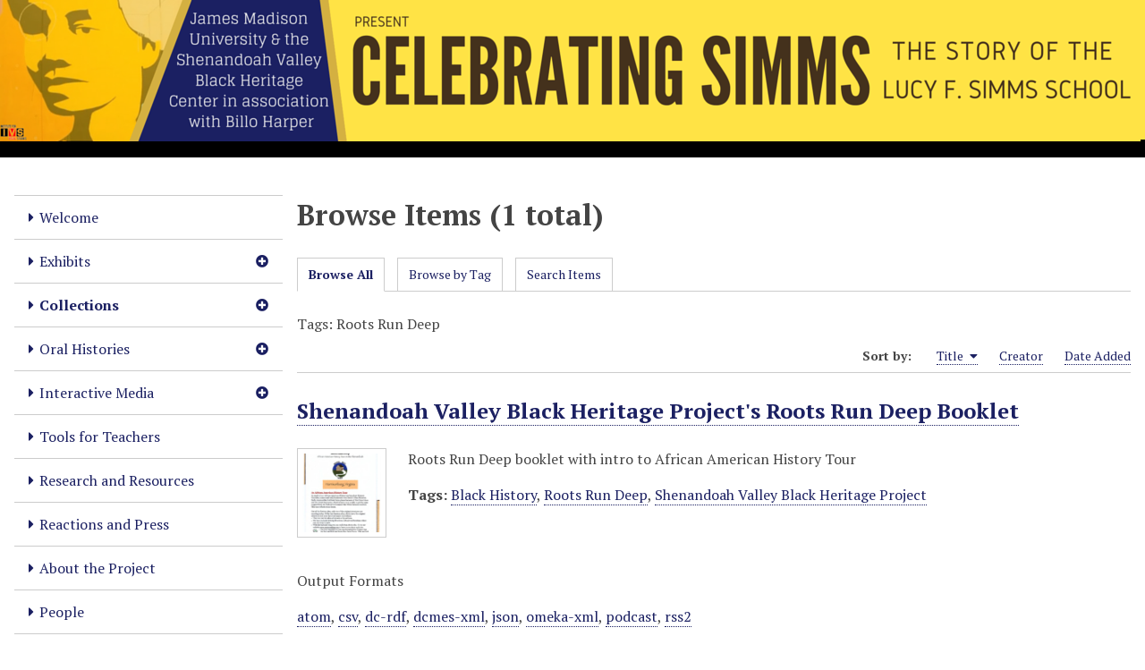

--- FILE ---
content_type: text/html; charset=utf-8
request_url: https://omeka.lib.jmu.edu/simms/items/browse?tags=Roots+Run+Deep&sort_field=Dublin+Core%2CTitle
body_size: 3977
content:
<!DOCTYPE html>
<html lang="en-US">
<head>
    <meta charset="utf-8">
    <meta name="viewport" content="width=device-width, initial-scale=1">
                    <title>Browse Items &middot; Celebrating Simms</title>

    <link rel="alternate" type="application/rss+xml" title="Omeka RSS Feed" href="/simms/items/browse?tags=Roots+Run+Deep&amp;sort_field=Dublin+Core%2CTitle&amp;output=rss2" /><link rel="alternate" type="application/atom+xml" title="Omeka Atom Feed" href="/simms/items/browse?tags=Roots+Run+Deep&amp;sort_field=Dublin+Core%2CTitle&amp;output=atom" />
    <!-- Plugin Stuff -->

    

    <!-- Stylesheets -->
    <link href="/simms/plugins/YouTubeImport/views/public/css/YoutubeImport.css?v=3.1.2" media="all" rel="stylesheet" type="text/css" >
<link href="/simms/plugins/OHMSObject/views/public/css/ohmsobject.css?v=3.1.2" media="all" rel="stylesheet" type="text/css" >
<link href="/simms/application/views/scripts/css/iconfonts.css?v=3.1.2" media="all" rel="stylesheet" type="text/css" >
<link href="/simms/application/views/scripts/css/public.css?v=3.1.2" media="all" rel="stylesheet" type="text/css" >
<link href="/simms/themes/default/css/style.css?v=3.1.2" media="all" rel="stylesheet" type="text/css" >
<link href="//fonts.googleapis.com/css?family=PT+Serif:400,700,400italic,700italic" media="all" rel="stylesheet" type="text/css" ><style type="text/css" media="all">
<!--
#site-title {
font-size:32px;
margin-left:0;
padding-bottom:0;
padding-top:0;
background-color:#FFE345
}

.divTable {
display:table;
width:500px
}

.divTableRow {
display:table-row
}

.divTableHeading {
background-color:#EEE;
display:table-header-group;
font-weight:700
}

.divTableCell, .divTableHead {
border:0 solid #999;
display:table-cell;
padding:3px 10px;
text-align:left
}

.divTableFoot {
background-color:#EEE;
display:table-footer-group;
font-weight:700
}

.divTableBody {
display:table-row-group
}

.google-slides-container {
position:absolute;
top:0;
left:0;
width:100%;
height:100%
}

.video-container {
position:absolute;
top:0;
left:0;
width:100%;
height:100%
}
-->
</style>
        <style>
        body {
            background-color: #FFFFFF;
            color: #444444;
        }
        #site-title a:link, #site-title a:visited,
        #site-title a:active, #site-title a:hover {
            color: #1b2062;
                    }
        a:link {
            color: #1b2062;
        }
        a:visited {
            color: #43488a;
        }
        a:hover, a:active, a:focus {
            color: #00003a;
        }

        .button, button,
        input[type="reset"],
        input[type="submit"],
        input[type="button"],
        .pagination_next a,
        .pagination_previous a {
          background-color: #1b2062;
          color: #FFFFFF !important;
        }

        #search-form input[type="text"] {
            border-color: #1b2062        }

        #collection-items .item img,
        .browse .item-img,
        .browse .image,
        .browse #content .item img,
        .browse .item #content img,
        .browse .image img,
        #recent-items img.image {
            height: 100px;
        }

        @media (max-width:768px) {
            #primary-nav li {
                background-color: #43488a;
            }

            #primary-nav li ul li {
                background-color: #2f3476;
            }

            #primary-nav li li li {
                background-color: #070c4e;
            }

            #primary-nav li a {
                color: #FFFFFF;
            }
        }
    </style>
    <!-- JavaScripts -->
    <script type="text/javascript" src="//ajax.googleapis.com/ajax/libs/jquery/3.6.0/jquery.min.js"></script>
<script type="text/javascript">
    //<!--
    window.jQuery || document.write("<script type=\"text\/javascript\" src=\"\/simms\/application\/views\/scripts\/javascripts\/vendor\/jquery.js?v=3.1.2\" charset=\"utf-8\"><\/script>")    //-->
</script>
<script type="text/javascript" src="//ajax.googleapis.com/ajax/libs/jqueryui/1.12.1/jquery-ui.min.js"></script>
<script type="text/javascript">
    //<!--
    window.jQuery.ui || document.write("<script type=\"text\/javascript\" src=\"\/simms\/application\/views\/scripts\/javascripts\/vendor\/jquery-ui.js?v=3.1.2\" charset=\"utf-8\"><\/script>")    //-->
</script>
<script type="text/javascript" src="/simms/application/views/scripts/javascripts/vendor/jquery.ui.touch-punch.js"></script>
<script type="text/javascript">
    //<!--
    jQuery.noConflict();    //-->
</script>
<script type="text/javascript" src="/simms/plugins/YouTubeImport/views/public/javascripts/YoutubeImport.js?v=3.1.2"></script>
<script type="text/javascript" src="/simms/themes/default/javascripts/vendor/modernizr.js?v=3.1.2"></script>
<!--[if (gte IE 6)&(lte IE 8)]><script type="text/javascript" src="/simms/application/views/scripts/javascripts/vendor/selectivizr.js?v=3.1.2"></script><![endif]-->
<script type="text/javascript" src="/simms/application/views/scripts/javascripts/vendor/respond.js?v=3.1.2"></script>
<script type="text/javascript" src="/simms/application/views/scripts/javascripts/vendor/jquery-accessibleMegaMenu.js?v=3.1.2"></script>
<script type="text/javascript" src="/simms/application/views/scripts/javascripts/globals.js?v=3.1.2"></script>
<script type="text/javascript" src="/simms/themes/default/javascripts/default.js?v=3.1.2"></script></head>
<body class="items browse">
    
    <div id="skipnav">
        <span class="spacer">&nbsp;</span>
        <a href="#content">Skip to main content</a>
    </div>
    
        <header role="banner">
                        <div id="site-title"><a href="https://omeka.lib.jmu.edu/simms" ><img src="https://omeka.lib.jmu.edu/simms/files/theme_uploads/0beb997b7ab6811944584739e9cbc7d3.png" alt="Celebrating Simms" /></a>
</div>
        </header>

        <div id="wrap">
            <button type="button" class="menu-button button">Menu</button>
            <nav id="primary-nav" role="navigation">
                <ul class="navigation">
    <li>
        <a href="/simms/welcome">Welcome</a>
    </li>
    <li>
        <a href="/simms/exhibits_landing_page">Exhibits</a>
        <ul>
            <li>
                <a href="/simms/celebrating-simms-exhibit">Celebrating Simms Exhibit</a>
            </li>
            <li>
                <a href="/simms/fairfax">Mary Awkard Fairfax Exhibit</a>
            </li>
            <li>
                <a href="/simms/branch">Branch Exhibits</a>
            </li>
            <li>
                <a href="/simms/access">Translations &amp; Audiovisual Versions</a>
            </li>
            <li>
                <a href="/simms/https//omekalibjmuedu/simms/voices-of-simms">Voices of Simms Exhibit</a>
            </li>
        </ul>
    </li>
    <li class="active">
        <a href="/simms/collections_landing_page">Collections</a>
        <ul>
            <li>
                <a href="https://omeka.lib.jmu.edu/simms/collections/show/8">Celebrating Simms Collection</a>
            </li>
            <li>
                <a href="https://omeka.lib.jmu.edu/simms/collections/show/9">Mary Awkard Fairfax Collection</a>
            </li>
            <li class="active">
                <a href="https://omeka.lib.jmu.edu/simms/items/browse">Browse Items in Archive</a>
            </li>
        </ul>
    </li>
    <li>
        <a href="/simms/oral_histories">Oral Histories</a>
        <ul>
            <li>
                <a href="/simms/fairfax_interviews">Cheryl Metz Interview with Mary Awkard Fairfax, 2005</a>
            </li>
            <li>
                <a href="/simms/simms-school-oral-histories">Lucy F. Simms School Oral Histories</a>
            </li>
        </ul>
    </li>
    <li>
        <a href="/simms/interactive">Interactive Media</a>
        <ul>
            <li>
                <a href="/simms/companion-booklet">Companion Booklet</a>
            </li>
            <li>
                <a href="/simms/storymap">Interactive Map of Harrisonburg</a>
            </li>
            <li>
                <a href="/simms/storymap2">Interactive Map of Simms School</a>
            </li>
            <li>
                <a href="/simms/timeline">Interactive Timeline</a>
            </li>
        </ul>
    </li>
    <li>
        <a href="/simms/tools-for-teachers">Tools for Teachers</a>
    </li>
    <li>
        <a href="/simms/resources">Research and Resources</a>
    </li>
    <li>
        <a href="/simms/video">Reactions and Press</a>
    </li>
    <li>
        <a href="/simms/about">About the Project</a>
    </li>
    <li>
        <a href="/simms/people">People</a>
    </li>
    <li>
        <a href="/simms/contactus">Contact Us</a>
    </li>
    <li>
        <a href="http://omeka.lib.jmu.edu/simms/admin">Login</a>
    </li>
</ul>                <div id="search-container" role="search">
                                        <form id="search-form" name="search-form" action="/simms/search" aria-label="Search" method="get">    <input type="text" name="query" id="query" value="" title="Query" aria-label="Query" aria-labelledby="search-form query">        <button id="advanced-search" type="button" class="show-advanced button" aria-label="Options" title="Options" aria-labelledby="search-form advanced-search">
        <span class="icon" aria-hidden="true"></span>
    </button>
    <div id="advanced-form">
        <fieldset id="query-types">
            <legend>Search using this query type:</legend>
            <label><input type="radio" name="query_type" id="query_type-keyword" value="keyword" checked="checked">Keyword</label><br>
<label><input type="radio" name="query_type" id="query_type-boolean" value="boolean">Boolean</label><br>
<label><input type="radio" name="query_type" id="query_type-exact_match" value="exact_match">Exact match</label>        </fieldset>
                <fieldset id="record-types">
            <legend>Search only these record types:</legend>
                        <input type="checkbox" name="record_types[]" id="record_types-Item" value="Item" checked="checked"> <label for="record_types-Item">Item</label><br>
                        <input type="checkbox" name="record_types[]" id="record_types-File" value="File" checked="checked"> <label for="record_types-File">File</label><br>
                        <input type="checkbox" name="record_types[]" id="record_types-Collection" value="Collection" checked="checked"> <label for="record_types-Collection">Collection</label><br>
                    </fieldset>
                <p><a href="/simms/items/search?tags=Roots+Run+Deep&amp;sort_field=Dublin+Core%2CTitle">Advanced Search (Items only)</a></p>
    </div>
        <button name="submit_search" id="submit_search" type="submit" value="Submit" title="Submit" class="button" aria-label="Submit" aria-labelledby="search-form submit_search"><span class="icon" aria-hidden="true"></span></button></form>
                                    </div>
            </nav>
            <div id="content" role="main" tabindex="-1">
                
<h1>Browse Items (1 total)</h1>

<nav class="items-nav navigation secondary-nav">
    <ul class="navigation">
    <li class="active">
        <a href="/simms/items/browse">Browse All</a>
    </li>
    <li>
        <a href="/simms/items/tags">Browse by Tag</a>
    </li>
    <li>
        <a href="/simms/items/search">Search Items</a>
    </li>
</ul></nav>

<div id="item-filters"><ul><li class="tags">Tags: Roots Run Deep</li></ul></div>


<div id="sort-links">
    <span class="sort-label">Sort by: </span><ul id="sort-links-list"><li class="sorting asc" ><a href="/simms/items/browse?tags=Roots+Run+Deep&amp;sort_field=Dublin+Core%2CTitle&amp;sort_dir=d" aria-label="Sorting ascending Title" title="Sorting ascending">Title <span role="presentation" class="sort-icon"></span></a></li><li  ><a href="/simms/items/browse?tags=Roots+Run+Deep&amp;sort_field=Dublin+Core%2CCreator" aria-label="Sort ascending Creator" title="Sort ascending">Creator <span role="presentation" class="sort-icon"></span></a></li><li  ><a href="/simms/items/browse?tags=Roots+Run+Deep&amp;sort_field=added" aria-label="Sort ascending Date Added" title="Sort ascending">Date Added <span role="presentation" class="sort-icon"></span></a></li></ul></div>


<div class="item hentry">
    <h2><a href="/simms/items/show/4357" class="permalink">Shenandoah Valley Black Heritage Project's Roots Run Deep Booklet</a></h2>
    <div class="item-meta">
        <div class="item-img">
        <a href="/simms/items/show/4357"><img src="https://omeka.lib.jmu.edu/simms/files/square_thumbnails/The Mary Awkard Fairfax Collection/MAF1043_shenandoah-valley-black-heritage-project-s-root.jpg" alt="MAF1043_shenandoah-valley-black-heritage-project-s-root.pdf" title="MAF1043_shenandoah-valley-black-heritage-project-s-root.pdf"></a>    </div>
    
        <div class="item-description">
        Roots Run Deep booklet with intro to African American History Tour    </div>
    
        <div class="tags"><p><strong>Tags:</strong>
        <a href="/simms/items/browse?tags=Black+History" rel="tag">Black History</a>, <a href="/simms/items/browse?tags=Roots+Run+Deep" rel="tag">Roots Run Deep</a>, <a href="/simms/items/browse?tags=Shenandoah+Valley+Black+Heritage+Project" rel="tag">Shenandoah Valley Black Heritage Project</a></p>
    </div>
    
    
    </div><!-- end class="item-meta" -->
</div><!-- end class="item hentry" -->


<div id="outputs">
    <span class="outputs-label">Output Formats</span>
                <p id="output-format-list">
        <a href="/simms/items/browse?tags=Roots+Run+Deep&amp;sort_field=Dublin+Core%2CTitle&amp;output=atom">atom</a>, <a href="/simms/items/browse?tags=Roots+Run+Deep&amp;sort_field=Dublin+Core%2CTitle&amp;output=csv">csv</a>, <a href="/simms/items/browse?tags=Roots+Run+Deep&amp;sort_field=Dublin+Core%2CTitle&amp;output=dc-rdf">dc-rdf</a>, <a href="/simms/items/browse?tags=Roots+Run+Deep&amp;sort_field=Dublin+Core%2CTitle&amp;output=dcmes-xml">dcmes-xml</a>, <a href="/simms/items/browse?tags=Roots+Run+Deep&amp;sort_field=Dublin+Core%2CTitle&amp;output=json">json</a>, <a href="/simms/items/browse?tags=Roots+Run+Deep&amp;sort_field=Dublin+Core%2CTitle&amp;output=omeka-xml">omeka-xml</a>, <a href="/simms/items/browse?tags=Roots+Run+Deep&amp;sort_field=Dublin+Core%2CTitle&amp;output=podcast">podcast</a>, <a href="/simms/items/browse?tags=Roots+Run+Deep&amp;sort_field=Dublin+Core%2CTitle&amp;output=rss2">rss2</a>        </p>
    </div>


        </div><!-- end content -->

    </div><!-- end wrap -->


    <footer role="contentinfo">

        <div id="footer-text">
                                    <p>Proudly powered by <a href="http://omeka.org">Omeka</a>.</p>
        </div>

        <script type="text/javascript">var accountId ="UA-4826067-1";var _gaq = _gaq || [];
_gaq.push(['_setAccount', accountId]);
_gaq.push(['_trackPageview']);

(function() {
var ga = document.createElement('script'); ga.type = 'text/javascript'; ga.async = true;
ga.src = ('https:' == document.location.protocol ? 'https://ssl' : 'http://www') + '.google-analytics.com/ga.js';
var s = document.getElementsByTagName('script')[0]; s.parentNode.insertBefore(ga, s);
})();
</script>
    </footer><!-- end footer -->

    <script type="text/javascript">
    jQuery(document).ready(function () {
        Omeka.showAdvancedForm();
        Omeka.skipNav();
        Omeka.megaMenu('.no-touchevents #primary-nav');
        ThanksRoy.mobileMenu();
    });
    </script>

</body>
</html>
